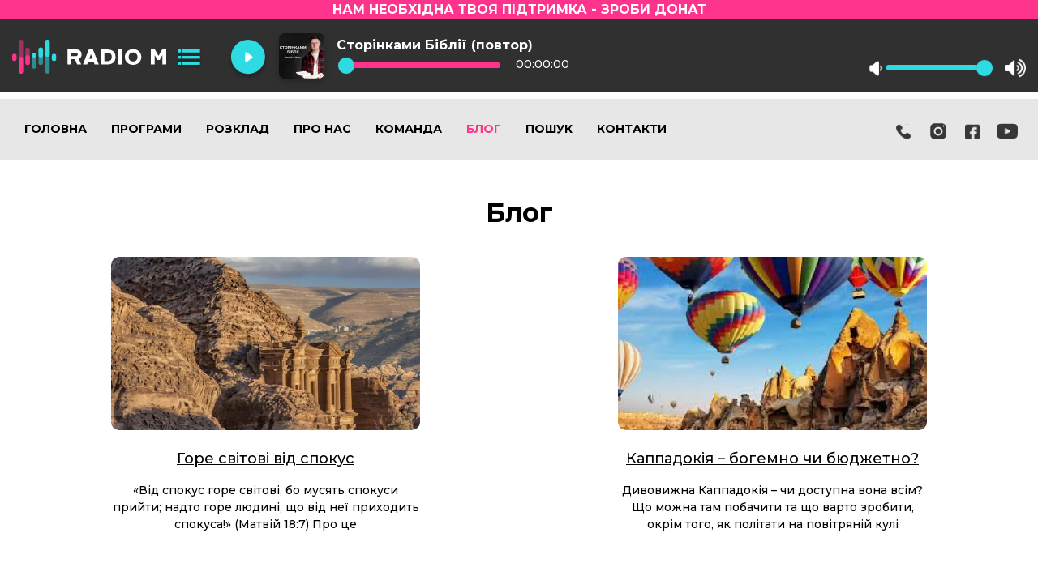

--- FILE ---
content_type: text/html; charset=UTF-8
request_url: https://radiom.ua/blog?page=26
body_size: 6541
content:
<!doctype html>
<html lang="uk" class="h-100">
<head>
    <!-- Google Tag Manager -->
    <script>
        (function(w,d,s,l,i){w[l]=w[l]||[];w[l].push({'gtm.start':
                new Date().getTime(),event:'gtm.js'});var f=d.getElementsByTagName(s)[0],
            j=d.createElement(s),dl=l!='dataLayer'?'&l='+l:'';j.async=true;j.src=
            'https://www.googletagmanager.com/gtm.js?id='+i+dl;f.parentNode.insertBefore(j,f);
        })(window,document,'script','dataLayer','GTM-KGCRL97');
    </script>
    <!-- End Google Tag Manager -->
    <script src="https://www.googleoptimize.com/optimize.js?id=OPT-NH344J2"></script>
    <script async src="https://www.googletagmanager.com/gtag/js?id=UA-114199722-1"></script>
    <!-- Global site tag (gtag.js) - Google Analytics -->
    <script>
        window.dataLayer = window.dataLayer || [];
        function gtag(){dataLayer.push(arguments);}
        gtag('js', new Date());

        gtag('config', 'UA-114199722-1');
    </script>


    <meta charset="utf-8">
    <meta name="viewport" content="width=device-width, initial-scale=1">
    <title>Блог - Radio M</title>
    <meta name="keywords" content="" />
    <meta name="description" content="" />
    
    <meta prefix="og: http://ogp.me/ns#" />

    <meta property="og:url" content="https://radiom.ua/blog" />
    <meta property="og:type" content="website" />

        <meta property="og:image" content="https://radiom.ua/assets/images/radiom_og.jpg" />
        <meta property="og:image:type" content="image/jpeg" />
    <meta property="og:image:width" content="1280" />
    <meta property="og:image:height" content="720" />
    <meta property="fb:app_id" content="321849094899394" />

            <meta name="twitter:card" content="summary_large_image">
        <meta name="twitter:image" content="https://radiom.ua/assets/images/radiom_og.jpg">
    


    <link rel="alternate" hreflang="x-default" href="https://radiom.ua/" />

    <base href="https://radiom.ua/">

    <link rel="stylesheet" href="/theme/radiom/css/style.css?v=29082025141254">
    <link rel="stylesheet" href="/theme/radiom/css/pace.min.css">
    <link rel="stylesheet" href="/theme/radiom/css/magnific-popup.css">
    <link rel="stylesheet" href="https://cdnjs.cloudflare.com/ajax/libs/OwlCarousel2/2.3.4/assets/owl.carousel.min.css" crossorigin="anonymous">
    <link rel="stylesheet" href="https://cdnjs.cloudflare.com/ajax/libs/OwlCarousel2/2.3.4/assets/owl.theme.default.min.css" crossorigin="anonymous">
    <link rel="stylesheet" href="/theme/css/custom.css?v=07112025122840">

    <link rel="shortcut icon" href="theme/favicon/favicon.ico" type="image/x-icon">
    <link rel="icon" href="theme/favicon/favicon.ico" type="image/x-icon">

    <link rel="apple-touch-icon" sizes="57x57" href="theme/favicon/apple-icon-57x57.png">
    <link rel="apple-touch-icon" sizes="60x60" href="theme/favicon/apple-icon-60x60.png">
    <link rel="apple-touch-icon" sizes="72x72" href="theme/favicon/apple-icon-72x72.png">
    <link rel="apple-touch-icon" sizes="76x76" href="theme/favicon/apple-icon-76x76.png">
    <link rel="apple-touch-icon" sizes="114x114" href="theme/favicon/apple-icon-114x114.png">
    <link rel="apple-touch-icon" sizes="120x120" href="theme/favicon/apple-icon-120x120.png">
    <link rel="apple-touch-icon" sizes="144x144" href="theme/favicon/apple-icon-144x144.png">
    <link rel="apple-touch-icon" sizes="152x152" href="theme/favicon/apple-icon-152x152.png">
    <link rel="apple-touch-icon" sizes="180x180" href="theme/favicon/apple-icon-180x180.png">
    <link rel="icon" type="image/png" sizes="192x192"  href="theme/favicon/android-icon-192x192.png">
    <link rel="icon" type="image/png" sizes="32x32" href="theme/favicon/favicon-32x32.png">
    <link rel="icon" type="image/png" sizes="96x96" href="theme/favicon/favicon-96x96.png">
    <link rel="icon" type="image/png" sizes="16x16" href="theme/favicon/favicon-16x16.png">
    <link rel="manifest" href="theme/favicon/manifest.json">
    <meta name="msapplication-TileColor" content="#ffffff">
    <meta name="msapplication-TileImage" content="theme/favicon/ms-icon-144x144.png">
    <meta name="theme-color" content="#ffffff">

</head>

<body class="d-flex flex-column h-100">
<div class="donate">
    <a href="https://secure.wayforpay.com/button/b9881d708a0b2" target="_blank">
        <span>Нам необхідна твоя підтримка</span>
    </a>
</div>
<div id="page">
    <header>
        <div class="container">

            <div class="top_mob">
    <div class="logo">
        <a href="/"><img src="/theme/radiom/img/logo_white.svg" width="155" alt="Radio M"></a>
    </div>
    <button class="mmenubl c-hamburger c-hamburger--htx">
        <span>toggle menu</span>
    </button>
    <div id="menumob" class="menumob">
        <div class="menuwrap">
            <nav>
                <ul>
                                            <li class="menu-item "><a href="/" title="Головна">Головна</a></li>
                                            <li class="menu-item "><a href="/programs" title="Програми">Програми</a></li>
                                            <li class="menu-item "><a href="/shedule" title="Розклад">Розклад</a></li>
                                            <li class="menu-item "><a href="/about" title="Про нас">Про нас</a></li>
                                            <li class="menu-item "><a href="/team" title="Команда">Команда</a></li>
                                            <li class="menu-item  active "><a href="/blog" title="Блог">Блог</a></li>
                                            <li class="menu-item "><a href="/search" title="Пошук">Пошук</a></li>
                                            <li class="menu-item "><a href="/contacts" title="Контакти">Контакти</a></li>
                                    </ul>
            </nav>
        </div>
    </div>
</div>
<div class="top">
    <div class="cont">
        <div class="menu">
            <nav>
                <ul>
                                            <li id="menu-item-1" class="menu-item ">
                            <a href="/" title="Головна">Головна</a>
                        </li>
                                            <li id="menu-item-2" class="menu-item ">
                            <a href="/programs" title="Програми">Програми</a>
                        </li>
                                            <li id="menu-item-3" class="menu-item ">
                            <a href="/shedule" title="Розклад">Розклад</a>
                        </li>
                                            <li id="menu-item-8" class="menu-item ">
                            <a href="/about" title="Про нас">Про нас</a>
                        </li>
                                            <li id="menu-item-9" class="menu-item ">
                            <a href="/team" title="Команда">Команда</a>
                        </li>
                                            <li id="menu-item-3221" class="menu-item  active ">
                            <a href="/blog" title="Блог">Блог</a>
                        </li>
                                            <li id="menu-item-4322" class="menu-item ">
                            <a href="/search" title="Пошук">Пошук</a>
                        </li>
                                            <li id="menu-item-7338" class="menu-item ">
                            <a href="/contacts" title="Контакти">Контакти</a>
                        </li>
                                    </ul>
            </nav>
        </div>
                <div class="actions">
            <ul>
                <li>
                    <a href="tel:0800301413" title="Номер прямого ефіру">
                        <img src="/theme/radiom/img/icon-phone-black.svg" alt="Номер прямого ефіру">
                    </a>
                </li>
                <li>
                    <a href="https://www.instagram.com/radiomua/" title="Radio M в Instagram" target="_blank">
                        <img src="/theme/radiom/img/instagram-black.svg" alt="Radio M в Instagram">
                    </a>
                </li>
                <li>
                    <a href="https://www.facebook.com/radiom.ua/" title="Radio M в Facebook" target="_blank">
                        <img src="/theme/radiom/img/icon-facebook-black.svg" alt="Radio M в Facebook">
                    </a>
                </li>
                <li>
                    <a href="https://www.youtube.com/channel/UCdYcuFzHJ8sKmcot00upmSg" target="_blank">
                        <img src="/theme/radiom/img/youtube-black.svg" alt="Radio M в YouTube">
                    </a>
                </li>
            </ul>
        </div>
            </div>
</div>
        </div>
    </header>

    <main>

        
    <div class="page_header">
        <div class="cont">
            <h1 class="team-title">Блог</h1>
        </div>
    </div>

    <section id="blog">
        <div class="cont">

            <div class="blogwrap">
            
                <div class="blogitem">
                    <div class="itemimg">
                        <a href="/blog/gore-svitovi-vid-spokus"><img src="assets/cache/images/blog/aaaa-381x214-2at.jpg.webp" srcset="assets/cache/images/blog/aaaa-762x428-675.jpg.webp" alt="Горе світові від спокус" /></a>
                    </div>
                    <div class="itemtit">
                        <a href="/blog/gore-svitovi-vid-spokus">Горе світові від спокус</a>
                    </div>
                    <div class="itemsum">
                        &laquo;Від спокус горе світові, бо мусять спокуси прийти; надто горе людині, що від неї приходить спокуса!&raquo; (Матвій 18:7) Про це
                    </div>


                </div>

            
                <div class="blogitem">
                    <div class="itemimg">
                        <a href="/blog/kappadokiya-bogemno-chi-byudzhetno1"><img src="assets/cache/images/blog/kapad-381x214-2at.jpg.webp" srcset="assets/cache/images/blog/kapad-762x428-675.jpg.webp" alt="Каппадокія – богемно чи бюджетно?" /></a>
                    </div>
                    <div class="itemtit">
                        <a href="/blog/kappadokiya-bogemno-chi-byudzhetno1">Каппадокія – богемно чи бюджетно?</a>
                    </div>
                    <div class="itemsum">
                        Дивовижна Каппадокія &ndash; чи доступна вона всім? Що можна там побачити та що варто зробити, окрім того, як політати на повітряній кулі
                    </div>


                </div>

            
                <div class="blogitem">
                    <div class="itemimg">
                        <a href="/blog/drug-zavzhdi-poruch"><img src="assets/cache/images/blog/drug-381x214-2at.jpg.webp" srcset="assets/cache/images/blog/drug-762x428-675.jpg.webp" alt="Друг завжди поруч" /></a>
                    </div>
                    <div class="itemtit">
                        <a href="/blog/drug-zavzhdi-poruch">Друг завжди поруч</a>
                    </div>
                    <div class="itemsum">
                        Ми живемо у дуже жорстокому віці, де виживає сильніший, де кожен бореться за своє місце під сонцем і йому начхати на чиюсь біль, головне
                    </div>


                </div>

            
                <div class="blogitem">
                    <div class="itemimg">
                        <a href="/blog/hto-trimae-moe-majbutne"><img src="assets/cache/images/blog/0_bbepyjlvuoup5lic-381x214-558.jpeg.webp" srcset="assets/cache/images/blog/0_bbepyjlvuoup5lic-762x428-56b.jpeg.webp" alt="Хто тримає моє майбутнє?" /></a>
                    </div>
                    <div class="itemtit">
                        <a href="/blog/hto-trimae-moe-majbutne">Хто тримає моє майбутнє?</a>
                    </div>
                    <div class="itemsum">
                        Люди можуть припускати, планувати, але все одно вони до кінця не знають, що їх очікує в майбутньому
                    </div>


                </div>

            
                <div class="blogitem">
                    <div class="itemimg">
                        <a href="/blog/yak-rozpaliti-vognik-lyubovi"><img src="assets/cache/images/blog/389530_1-381x214-2at.jpg.webp" srcset="assets/cache/images/blog/389530_1-762x428-675.jpg.webp" alt="Як розпалити вогник любові?" /></a>
                    </div>
                    <div class="itemtit">
                        <a href="/blog/yak-rozpaliti-vognik-lyubovi">Як розпалити вогник любові?</a>
                    </div>
                    <div class="itemsum">
                        Бог створив сім'ю, але диявол усіма силами намагається її зруйнувати
                    </div>


                </div>

            
                <div class="blogitem">
                    <div class="itemimg">
                        <a href="/blog/pokrova-svyatoi-bogorodici"><img src="assets/cache/images/blog/g3u3_w84_400x400-381x214-2at.jpg.webp" srcset="assets/cache/images/blog/g3u3_w84_400x400-762x428-675.jpg.webp" alt="Покрова Святої Богородиці" /></a>
                    </div>
                    <div class="itemtit">
                        <a href="/blog/pokrova-svyatoi-bogorodici">Покрова Святої Богородиці</a>
                    </div>
                    <div class="itemsum">
                        Про Свято Покрови Пресвятої Богородиці, Діву Марію та її подвиг - йшлося у програмі &laquo;Сторінками Біблії&raquo; з Ігорем Середою
                    </div>


                </div>

            
                <div class="blogitem">
                    <div class="itemimg">
                        <a href="/blog/mudrist-yaka-shodit-zverhu"><img src="assets/cache/images/blog/2xdcfwab8fc-1280x720-0d1-381x214-2at.jpg.webp" srcset="assets/cache/images/blog/2xdcfwab8fc-1280x720-0d1-762x428-675.jpg.webp" alt="Мудрість, яка сходить зверху" /></a>
                    </div>
                    <div class="itemtit">
                        <a href="/blog/mudrist-yaka-shodit-zverhu">Мудрість, яка сходить зверху</a>
                    </div>
                    <div class="itemsum">
                        &laquo;А мудрість, що зверху вона, насамперед чиста, а потім спокійна, лагідна, покірлива, повна милосердя та добрих плодів, безстороння та
                    </div>


                </div>

            
                <div class="blogitem">
                    <div class="itemimg">
                        <a href="/blog/shhos-jde-ne-tak-a-shho-ne-mozhu-zrozumiti1"><img src="assets/cache/images/blog/402394_1-381x214-2at.jpg.webp" srcset="assets/cache/images/blog/402394_1-762x428-675.jpg.webp" alt="Щось йде не так, а що – не можу зрозуміти" /></a>
                    </div>
                    <div class="itemtit">
                        <a href="/blog/shhos-jde-ne-tak-a-shho-ne-mozhu-zrozumiti1">Щось йде не так, а що – не можу зрозуміти</a>
                    </div>
                    <div class="itemsum">
                        Буває так, що ми функціонуємо, живемо, працюємо, спілкуємося, але не отримуємо від цього задоволення, а так &ndash; аби робити
                    </div>


                </div>

            
                <div class="blogitem">
                    <div class="itemimg">
                        <a href="/blog/yak-chuti-bozhij-golos1"><img src="assets/cache/images/blog/nomes-criativos-para-salao-de-beleza-563x353-381x214-2at.jpg.webp" srcset="assets/cache/images/blog/nomes-criativos-para-salao-de-beleza-563x353-762x428-675.jpg.webp" alt="Як чути Божий голос?" /></a>
                    </div>
                    <div class="itemtit">
                        <a href="/blog/yak-chuti-bozhij-golos1">Як чути Божий голос?</a>
                    </div>
                    <div class="itemsum">
                        Навколо людини завжди багато голосів. До неї промовляє голос сумління, логіки, соціуму, рідних і близьких, тощо
                    </div>


                </div>

            
                <div class="blogitem">
                    <div class="itemimg">
                        <a href="/blog/3-pomilki-yaki-lyudi-roblyat-na-shlyahu-do-svoei-mrii"><img src="assets/cache/images/blog/399145_1-381x214-2at.jpg.webp" srcset="assets/cache/images/blog/399145_1-762x428-675.jpg.webp" alt="3 помилки, які люди роблять на шляху до своєї мрії" /></a>
                    </div>
                    <div class="itemtit">
                        <a href="/blog/3-pomilki-yaki-lyudi-roblyat-na-shlyahu-do-svoei-mrii">3 помилки, які люди роблять на шляху до своєї мрії</a>
                    </div>
                    <div class="itemsum">
                        У кожного з нас в дитинстві або в підлітковому віці були власні мрії та уявлення про щасливе життя, але минув час
                    </div>


                </div>

            
                <div class="blogitem">
                    <div class="itemimg">
                        <a href="/blog/yak-vse-vstigati-i-zalishatisya-shhaslivim1"><img src="assets/cache/images/blog/1591855171-960x639-381x214-2at.jpg.webp" srcset="assets/cache/images/blog/1591855171-960x639-762x428-675.jpg.webp" alt="Як все встигати і залишатися щасливим?" /></a>
                    </div>
                    <div class="itemtit">
                        <a href="/blog/yak-vse-vstigati-i-zalishatisya-shhaslivim1">Як все встигати і залишатися щасливим?</a>
                    </div>
                    <div class="itemsum">
                        Як злагоджено встигати в різних сферах життя: у родині, кар&rsquo;єрі, власному розвитку і водночас залишатися енергійною, життєрадісною та
                    </div>


                </div>

            
                <div class="blogitem">
                    <div class="itemimg">
                        <a href="/blog/misiya-vryatuvati-simyu"><img src="assets/cache/images/blog/86671_ssora_2-381x214-2at.jpg.webp" srcset="assets/cache/images/blog/86671_ssora_2-762x428-675.jpg.webp" alt="Місія: врятувати сім’ю" /></a>
                    </div>
                    <div class="itemtit">
                        <a href="/blog/misiya-vryatuvati-simyu">Місія: врятувати сім’ю</a>
                    </div>
                    <div class="itemsum">
                        Я помітив таку річ, що до весілля ми бачимо тільки позитивні сторони одне в одного, а після - тільки негативні
                    </div>


                </div>

                        </div>

            <div class="pagination"><a href="/blog?page=25">< </a><a href="/blog" class="page">1</a><a href="/blog?page=2" class="page">2</a>...<a href="/blog?page=21" class="page">21</a><a href="/blog?page=22" class="page">22</a><a href="/blog?page=23" class="page">23</a><a href="/blog?page=24" class="page">24</a><a href="/blog?page=25" class="page">25</a><b class="current">26</b><a href="/blog?page=27" class="page">27</a><a href="/blog?page=28" class="page">28</a><a href="/blog?page=29" class="page">29</a><a href="/blog?page=30" class="page">30</a><a href="/blog?page=31" class="page">31</a><a href="/blog?page=27"> ></a></div>


        </div>

    </section>

    <div class="empty"></div>


    </main>

    <script>

(function() {
    "use strict";
    var toggles = document.querySelectorAll(".c-hamburger");
    var mmleft = document.getElementById("menumob");

    for (var i = toggles.length - 1; i >= 0; i--) {
        var toggle = toggles[i];
        toggleHandler(toggle, mmleft);
    };
    function toggleHandler(toggle, mmleft) {
        toggle.addEventListener( "click", function(e) {
            e.preventDefault();
            (this.classList.contains("is-active") === true) ? this.classList.remove("is-active") : this.classList.add("is-active");
            mmleft.classList.toggle("active");
        });
    }
})();

</script></div>

<footer class="footer mt-auto bg-light">
    <div class="container">
        <div class="fcont">
            <div class="logof">
                <a href="/"><img src="/theme/radiom/img/logo_white.svg" width="155" alt="Radio M"></a>
            </div>
            <div class="fmenu">
                <ul>
                                            <li><a href="/" title="Головна">Головна</a></li>
                                            <li><a href="/programs" title="Програми">Програми</a></li>
                                            <li><a href="/shedule" title="Розклад">Розклад</a></li>
                                            <li><a href="/about" title="Про нас">Про нас</a></li>
                                            <li><a href="/team" title="Команда">Команда</a></li>
                                            <li><a href="/blog" title="Блог">Блог</a></li>
                                            <li><a href="/search" title="Пошук">Пошук</a></li>
                                            <li><a href="/contacts" title="Контакти">Контакти</a></li>
                                    </ul>
            </div>
        </div>
        <div class="fcopy">© Radio М, 2026. Запис і відтворення ефірних компіляцій заборонені</div>
    </div>
</footer><div id="player">
    <div class="donate">
        <a href="https://secure.wayforpay.com/button/b9881d708a0b2" target="_blank">
            <span>Нам необхідна твоя підтримка - Зроби донат</span>
        </a>
    </div>
    <div class="player_wrap">
        <div class="container">
            <div class="logo">
                <a href="/"><img src="/theme/radiom/img/logo_white.svg" width="190" alt="Radio M"></a>
            </div>
            <div class="cont">
                <div id="jquery_jplayer" data-stream_url="https://live.radiom.ua/stream_mp3">
                </div>
                <div id="jp_container" class="player rt-player">
                    <div class="player_menu">
                        <div class="player_menu_but">
                            <div class="player_menu_cont">
                                <ul>
                                    <li><a href="#" class="selectstream streamstart" data-stream="https://live.radiom.ua/stream_mp3" data-img="assets/cache/images/storinkami-biblii/sb-kv-56x56-ba7.jpg.webp" data-srcset="assets/cache/images/storinkami-biblii/sb-kv-112x112-5bd.jpg.webp 2x" data-type="main" data-title="">Eфір на Radio M</a></li>
                                    <li><a href="#" class="streamstart" data-stream="https://live.radiom.ua/music" data-img="assets/images/muzika-shho-nadihae/music-kv.jpg" data-srcset="assets/images/muzika-shho-nadihae/music-kv.jpg 2x" data-type="music" data-title="Музика на Radio M">Музика</a></li>
                                </ul>
                            </div>
                        </div>

                    </div>
                    <a href="#" class="rt-player__jp-play rt-play-pause-stop__btn jp-play streamstart" data-stream="https://live.radiom.ua/stream_mp3" data-type="main" data-title=""></a>
                    <a class="rt-player__jp-pause rt-play-pause-stop__btn jp-pause" href="#" style="display: none;">Pause</a>
                    <div id="jp-progress" class="rt-player__rt-player-jp-progress rt-player-jp-progress jp-progress">
                        <div class="player_col player_image">
                            <div class="player_img">
                                <img src="assets/cache/images/storinkami-biblii/sb-kv-56x56-ba7.jpg.webp" srcset="assets/cache/images/storinkami-biblii/sb-kv-112x112-5bd.jpg.webp 2x" width="56px" height="56px" alt="">
                            </div>
                        </div>
                        <div class="player_col player_title">
                            <div>
                                <div class="rt-player__rt-song-name rt-song-name track-name">Сторінками Біблії (повтор)</div>
                                <div class="rt-player-jp-progress__jp-seek-bar jp-seek-bar" style="width: 0%;">
                                    <div class="rt-player-jp-progress__jp-play-bar jp-play-bar" style="width: 0%;"></div>
                                </div>
                                <input type="range" id="jp-play-range" class="rt-player-jp-progress__jp-play-range jp-play-range" value="0" max="100" oninput="rangevalue.value=value" disabled>
                                <span id="jp-time" class="rt-playe__jp-current-time jp-current-time">00:00:00</span>
                            </div>
                        </div>
                        <div class="rt-player__jp-volume-controls jp-volume-controls righted">
                            <button class="rt-player__jp-mute jp-mute" role="button" tabindex="0">mute</button>

                            <div class="rt-player__jp-volume-bar jp-volume-bar">
                                <div class="rt-player__jp-volume-bar-value jp-volume-bar-value" style="width: 100%;"></div>
                            </div>
                            <input type="range" id="jp-volume-range" class="jp-volume-controls__jp-play-range jp-play-range" value="0" max="100" style="background-size: 100% 100%;">
                            <button class="rt-player__jp-volume-max jp-volume-max" role="button" tabindex="0">max volume</button>
                        </div>

                    </div>
                </div>
            </div>
        </div>
    </div>

</div><script src="/theme/radiom/js/jquery-3.6.0.min.js"></script>
<script src="https://cdnjs.cloudflare.com/ajax/libs/OwlCarousel2/2.3.4/owl.carousel.min.js" crossorigin="anonymous"></script>
<script src="https://kit.fontawesome.com/865aa6fdbe.js" crossorigin="anonymous"></script>
<script src="/theme/radiom/js/player.js"></script>
<script src="/theme/radiom/js/jquery.magnific-popup.min.js"></script>
<script src="/theme/radiom/js/script.js"></script>


<!--Start of Tawk.to Script-->
<script type="text/javascript">
    var Tawk_API=Tawk_API||{}, Tawk_LoadStart=new Date();
    (function(){
        var s1=document.createElement("script"),s0=document.getElementsByTagName("script")[0];
        s1.async=true;
        s1.src='https://embed.tawk.to/65b27b1e8d261e1b5f57ec0f/1hl0j1sgc';
        s1.charset='UTF-8';
        s1.setAttribute('crossorigin','*');
        s0.parentNode.insertBefore(s1,s0);
    })();
</script>
<!--End of Tawk.to Script-->
<script>
    const rangeInputs = document.querySelectorAll('input[type="range"]')

    function handleInputChange(e) {
        let target = e.target
        if (e.target.type !== 'range') {
            target = document.getElementById('range')
        }
        const min = target.min
        const max = target.max
        const val = target.value

        target.style.backgroundSize = (val - min) * 100 / (max - min) + '% 100%'
    }

    rangeInputs.forEach(input => {
        input.addEventListener('input', handleInputChange)
    });

    $(document).ready(function(){

        $("body").on("click", "#menumob nav a", function () {
            $("#menumob").toggleClass("active");
            $(".c-hamburger").toggleClass("is-active");
            $("body").toggleClass("active");
        });

    });

    $(document).ready(function() {
        $('.popup-youtube, .popup-vimeo, .popup-gmaps').magnificPopup({
            disableOn: 700,
            type: 'iframe',
            mainClass: 'mfp-fade',
            removalDelay: 160,
            preloader: true,
            fixedContentPos: false
        });
    });

</script>

</body>
</html>

--- FILE ---
content_type: text/css
request_url: https://radiom.ua/theme/radiom/css/style.css?v=29082025141254
body_size: 9642
content:
@import url('https://fonts.googleapis.com/css2?family=Montserrat:wght@500;700;800&display=swap');

/* Box sizing rules */
*,
*::before,
*::after {
    box-sizing: border-box;
}

/* Remove default margin */
body,
h1,
h2,
h3,
h4,
p,
figure,
blockquote,
dl,
dd {
    margin: 0;
}

/* Remove list styles on ul, ol elements with a list role, which suggests default styling will be removed */
ul[role="list"],
ol[role="list"] {
    list-style: none;
}

/* Set core root defaults */
html:focus-within {
    scroll-behavior: smooth;
}

/* Set core body defaults */
body {
    min-height: 100vh;
    text-rendering: optimizeSpeed;
    line-height: 1.5;
}

/* A elements that don't have a class get default styles */
a:not([class]) {
    text-decoration-skip-ink: auto;
}

/* Make images easier to work with */
img,
picture {
    max-width: 100%;
    display: block;
}

/* Inherit fonts for inputs and buttons */
input,
button,
textarea,
select {
    font: inherit;
}

/* Remove all animations and transitions for people that prefer not to see them */
@media (prefers-reduced-motion: reduce) {
    html:focus-within {
        scroll-behavior: auto;
    }
    *,
    *::before,
    *::after {
        animation-duration: 0.01ms !important;
        animation-iteration-count: 1 !important;
        transition-duration: 0.01ms !important;
        scroll-behavior: auto !important;
    }
}

/*Bootstrap*/
.flex-column {
    flex-direction: column!important;
}

.h-100 {
    height: 100%!important;
}

.d-flex {
    display: flex!important;
}

.py-3 {
    padding-top: 1rem!important;
    padding-bottom: 1rem!important;
}

.mt-auto {
    margin-top: auto!important;
}

.donate {
    background-color: #FE338C;
    text-align: center;
    align-items: center;
    justify-content: center;
    font-weight: bold;
    color: #fff;
    text-transform: uppercase;
}

.donate a {
    display: block;
    color: #fff;
    text-decoration: none;
}

.donate a:hover {
    text-decoration: underline;
}

/*Player*/
#player {
    position: fixed;
    width: 100%;
    background-color: rgba(26,26,26,0.9);
    z-index: 100;
}

.player_wrap {
    display: flex;
    height: 89px;
}

#player .container {
    position: relative;
}

.logo {
    position: absolute;
    top: 25px;
    left: 85px;
}

.logo.christmaslogo {
    top: 26px;
}

/*Основные стили страницы*/
body {
    font-family: 'Montserrat', sans-serif;
    margin: 0;
}

.container {
    width: 100%;
    max-width: 1920px;
    padding: 0 15px;
    margin: 0 auto;
}

.cont {
    width: 100%;
    max-width: 1250px;
    margin: 0 auto;
}

header {
    background-color: #000;
}

#page header.main .container {
    display: flex;
    position: relative;
    z-index: 100;
    justify-content: center;
    align-items: center;
    height: 887px;
    background-repeat: no-repeat;
    background-size: cover;
}

header .top {
    position: absolute;
    left: 0;
    top: 122px;
    width: 100%;
    padding-top: 27px;
    padding-bottom: 27px;
    background-color: #E7E7E7;
}

header.main .top {
    /*position: relative;*/
    z-index: 2;
    padding-top: 0;
    padding-bottom: 0;
    top: 152px;
    background-color: transparent;
}

header .intro {
    position: relative;
    text-align: center;
    color: #fff;
    z-index: 2;
}

.menu ul {
    display: flex;
    margin: 0;
    padding: 0;
}

.menu ul li {
    font-size: 14px;
    font-weight: 700;
    color: #000;
    margin: 0 15px;
    list-style: none;
}

header.main .menu ul li {
    text-shadow: #000000 1px 0 30px;
    color: #fff;
}

.menu ul li a {
    color: inherit;
    text-decoration: none;
    text-transform: uppercase;
}

header.main .menu ul li a {
    color: #fff
}

.menu ul li a:hover,
.menu ul li.active a {
    /*text-decoration: underline;*/
    color: #FE338C;
}

header .intro h1 {
    margin: 0;
    font-size: 64px;
    line-height: 78px;
}

header .intro .title {
    font-weight: bold;
    margin: 0;
    font-size: 64px;
    line-height: 78px;
}

header .intro .subtitle {
    font-size: 18px;
    line-height: 26px;
    margin-top: 40px;
}

header .top .cont {
    display: flex;
    position: relative;
}

header .top .actions {
    position: absolute;
    right: 0;
}

header .top .actions ul {
    display: flex;
    align-items: center;
    justify-content: center;
    margin: 0;
    padding: 0;
}

header .top .actions ul li {
    list-style: none;
    margin-left: 10px;
    margin-right: 10px;
}

#onair {
    margin-top: 70px;
}

#onair .cont {
    display: flex;
    flex-wrap: nowrap;
}

#onair .program_onair {
    position: relative;
    width: 50%;
    border-radius: 10px;
    overflow: hidden;
}

#onair .links {
    display: block;
    margin-top: 50px;
}

.program_onair .playbut {
    position: absolute;
    top: 7px;
    left: 7px;
    width: 62px;
    height: 62px;
    background-image: url('../img/play_onair.svg');
    background-repeat: no-repeat;
}

#onair .program_onair_opys {
    width: 50%;
    padding-left: 40px;
}

#onair .title {
    color: #FE338C;
    font-size: 36px;
    font-weight: 700;
    margin-bottom: 30px;
    text-align: center;
}

#onair .title .cont {
    display: flex;
}

#onair .programtitle {
    color: #000;
    font-size: 30px;
    font-weight: 700;
    margin-top: 15px;
}

#onair .programtitle a {
    color: #000;
}

#onair .programintro {
    margin-top: 15px;
}

#onair .program_onair_opys p {
    font-size: 18px;
    font-weight: 500;
    margin-bottom: 30px;
}

#onair .program_onair_opys p a {
    color: #FE338C;
    font-weight: bold;
}

.program_onair_opys .program_next {
    font-size: 24px;
    font-weight: 700;
    margin-bottom: 18px;
}

.program_onair_opys .program_next_opys {
    display: flex;
}

.program_next_opys_img {
    margin-right: 15px;
    border-radius: 10px;
    overflow: hidden;
}

.program_next_title {
    font-size: 24px;
    line-height: 1.2;
    font-weight: 700;
}

#programsmain {
    margin-top: 123px;
}

#programsmain ul {
    display: flex;
    flex-wrap: wrap;
    margin: 0;
    padding: 0;
    justify-content: space-between;
}

#programsmain ul li {
    list-style: none;
    margin-bottom: 10px;
}

#programsmain ul li:nth-child(7),
#programsmain ul li:nth-child(8),
#programsmain ul li:nth-child(9) {
    margin-bottom: 0;
}

#programsmain .stitle {
    font-size: 36px;
    font-weight: 700;
    margin-bottom: 32px;
    text-align: center;
}

#programsmain .cont {
    position: relative;
}

.programsmain_wrap {
    background-color: #F8F8F8;
}

#about {
    margin-top: 166px;
}

#about .cont {
    min-height: 544px;
    background-image: url('../img/about.jpeg');
    background-repeat: no-repeat;
    background-size: contain;
}

.about {
    float: right;
    width: 45%;
}

.about .title {
    text-align: center;
    font-size: 48px;
    font-weight: 700;
    margin-bottom: 15px;
}

.about ul {
    margin: 0;
    padding: 0;
}

.about ul li {
    font-size: 18px;
    list-style: none;
}

.about .but {
    text-align: center;
    margin-top: 50px;
}

a.butmore {
    background-color: #FE338C;
    box-shadow: 0px 4px 4px rgba(0, 0, 0, 0.25);
    border-radius: 100px;
    color: #FAFAFA;
    font-size: 14px;
    font-weight: 700;
    padding: 13px 22px 10px;
    text-decoration: none;
    line-height: 1;
}

button.butmore {
    background-color: #FE338C;
    box-shadow: 0px 4px 4px rgba(0, 0, 0, 0.25);
    border-radius: 100px;
    color: #FAFAFA;
    font-size: 14px;
    font-weight: 700;
    padding: 14px 22px 11px;
    text-decoration: none;
    border: none;
    line-height: 1;
}

a.butmore:hover {
    background-color: #2DDBE2;
}

button.butmore:hover {
    background-color: #2DDBE2;
    cursor: pointer;
}

#dovira {
    background-color: #121212;
    margin-top: 166px;
}

#dovira .cont {
    display: flex;
    justify-content: center;
    align-items: center;
}

.dovira_about {
    color: #fff;
    padding-left: 30px;
}

.dovira_about .title {
    font-size: 36px;
    font-weight: 700;
    margin-bottom: 38px;
}

.dovira_about p {
    font-size: 18px;
}

.dovira_about .number {
    margin-top: 26px;
    font-size: 48px;
    font-weight: 700;
}

.dovira_about .number a {
    text-decoration: none;
    color: inherit;
}

.dovira_about .number a:hover {
    text-decoration: underline;
}

#apps {
    text-align: center;
    margin-top: 109px;
    overflow: hidden;
}

#apps .cont {
    position: relative;
    padding-bottom: 110px;
}

#apps .title {
    font-size: 36px;
    font-weight: 700;
    line-height: 43px;
    margin-bottom: 38px;
}

#apps p {
    font-size: 18px;
    margin-bottom: 51px;
}

#apps .butmore {
    margin: 0 10px;
}

.appimg {
    position: absolute;
    left: -215px;
    bottom: -170px;
}

footer {
    background-color: #0A0A0A;
    padding-top: 80px;
    padding-bottom: 30px;
}

.logof {
    margin-left: 63px;
}

.fcont {
    display: flex;
}

.fmenu {
    padding-top: 10px;
}

.fmenu ul {
    display: flex;
    margin: 0 0 0 30px;
    padding: 0;
}

.fmenu ul li {
    font-size: 14px;
    margin-left: 15px;
    margin-right: 15px;
}

.fmenu ul li a {
    color: #fff;
    text-decoration: none;
}

.fmenu ul li a:hover {
    text-decoration: underline;
}

.fcopy {
    font-size: 12px;
    margin-top: 50px;
    margin-left: 63px;
    color: #fff;
}

.link_schedule {
    display: inline-block;
    width: 45px;
    height: 65px;
    position: absolute;
    left: -45px;
    top: 0;
    background-color: #FE338C;
    background-image: url('../img/icon-calendar.svg');
    background-position: center;
    background-size: 26px 26px;
    background-repeat: no-repeat;
}

.link_all_programs {
    display: inline-block;
    width: 45px;
    height: 65px;
    position: absolute;
    right: -45px;
    bottom: 0;
    background-color: #FE338C;
    background-image: url('../img/icon-arrow.svg');
    background-position: center;
    background-size: 26px 26px;
    background-repeat: no-repeat;
    text-indent: -9999px;
}

.link {
    color: #fff;
}

.jp-play {
    display: inline-block;
    width: 55px;
    height: 50px;
    background-image: url('../img/player_play.svg');
    background-repeat: no-repeat;
    background-size: 50px 50px;
    margin-right: 40px;
    margin-top: 10px;
}

.jp-pause {
    display: inline-block;
    width: 55px;
    height: 50px;
    background-size: 50px 50px;
    margin-right: 40px;
    background-image: url('../img/button_pause.svg');
    background-repeat: no-repeat;
    text-indent: -99999px;
    margin-top: 10px;
}

.player {
    display: flex;
    height: 89px;
    align-items: center;
}

.jp-progress {
    display: flex;
    height: 89px;
    width: 100%;
}

.player_col {
    height: 89px;
}

.player_image {
    display: flex;
    align-items: center;
}

.rt-song-name {
    font-size: 16px;
    line-height: 1.2;
    height: 21px;
    overflow: hidden;
    color: #fff;
    font-weight: 700;
}

.player_img {
    display: inline-block;
    overflow: hidden;
    filter: drop-shadow(0px 4px 4px rgba(0, 0, 0, 0.25));
    border-radius: 7px;
    width: 56px;
    height: 56px;
    margin-right: 15px;
}

.player_title {
    display: flex;
    align-items: center;
}

#jp-play-range,
#jp-volume-range {
    -webkit-appearance: none;
    margin-right: 15px;
    width: 500px;
    height: 7px;
    background: #FE338C;
    border-radius: 5px;
    background-image: linear-gradient(#2EDBE2, #2EDBE2);
    background-size: 0% 100%;
    background-repeat: no-repeat;
}

#jp-volume-range {
    width: 131px;
}

.jp-current-time {
    color: #fff;
    font-size: 14px;
}

/* Input Thumb */
#jp-play-range::-webkit-slider-thumb,
#jp-volume-range::-webkit-slider-thumb {
    -webkit-appearance: none;
    height: 20px;
    width: 20px;
    border-radius: 50%;
    background: #2EDBE2;
    cursor: ew-resize;
    box-shadow: 0 0 2px 0 #555;
    transition: background .3s ease-in-out;
}

#jp-play-range::-moz-range-thumb,
#jp-volume-range::-moz-range-thumb {
    -webkit-appearance: none;
    height: 20px;
    width: 20px;
    border-radius: 50%;
    background: #2EDBE2;
    cursor: ew-resize;
    box-shadow: 0 0 2px 0 #555;
    transition: background .3s ease-in-out;
}

#jp-play-range::-ms-thumb,
#jp-volume-range::-ms-thumb {
    -webkit-appearance: none;
    height: 20px;
    width: 20px;
    border-radius: 50%;
    background: #2EDBE2;
    cursor: ew-resize;
    box-shadow: 0 0 2px 0 #555;
    transition: background .3s ease-in-out;
}

#jp-play-range::-webkit-slider-thumb:hover,
#jp-volume-range::-webkit-slider-thumb:hover {
    background: #2EDBE2;
}

#jp-play-range::-moz-range-thumb:hover,
#jp-volume-range::-moz-range-thumb:hover {
    background: #2EDBE2;
}

#jp-play-range::-ms-thumb:hover,
#jp-volume-range::-ms-thumb:hover{
    background: #2EDBE2;
}

/* Input Track */
#jp-play-range::-webkit-slider-runnable-track,
#jp-volume-range::-webkit-slider-runnable-track {
    -webkit-appearance: none;
    box-shadow: none;
    border: none;
    background: transparent;
}

#jp-play-range::-moz-range-track,
#jp-volume-range::-moz-range-track {
    -webkit-appearance: none;
    box-shadow: none;
    border: none;
    background: transparent;
}

#jp-play-range::-ms-track,
#jp-volume-range::-ms-track {
    -webkit-appearance: none;
    box-shadow: none;
    border: none;
    background: transparent;
}

output {
    background: #ff4500;
    padding: 5px 16px;
    border-radius: 3px;
    color: #fff;
}

.jp-volume-controls {
    display: flex;
    align-items: center;
    padding-top: 30px;
}

.jp-volume-max {
    border: none;
    background-image: url('../img/volume_plus.svg');
    background-position: center center;
    background-repeat: no-repeat;
    background-color: transparent;
    text-indent: -9999px;
    width: 26px;
    height: 26px;
}

.jp-mute {
    border: none;
    background-image: url('../img/volume_minus.svg');
    background-position: center center;
    background-repeat: no-repeat;
    background-color: transparent;
    text-indent: -9999px;
    width: 22px;
    height: 22px;
}

.righted {
    margin-left: auto;
}

.menumob {
    display: none;
}

.top_mob {
    position: relative;
    z-index: 5;
    display: none;
}

main {
    margin-top: 200px;
}

main.mainpage {
    margin-top: 0;
}

.page_header {
    margin-bottom: 30px;
    padding-top: 15px;
}

#program {
    margin-bottom: 50px;
}

#programs .program_item {
    display: flex;
    padding-bottom: 70px;
    margin-bottom: 70px;
    border-bottom: 2px solid rgba(209, 209, 209, 0.5);
}

#programs .program_img {
    width: 381px;
    max-width: 100%;
    margin-right: 70px;
}

#programs .program_img img {
    filter: drop-shadow(10px 10px 30px rgba(0, 0, 0, 0.25));
    border-radius: 10px;
    max-width: 100%;
}

#programs .program_desc {
    flex: 1 0;
}

#programs .program_desc .progtam_title {
    font-size: 24px;
    font-weight: 700;
    margin-bottom: 20px;
}

#programs .program_desc .progtam_title a {
    color: inherit;
    text-decoration: none;
}

#programs .program_desc .progtam_title a:hover {
    text-decoration: underline;
}

.page_program {
    padding-top: 30px;
}

.page_program .program_desc {
    min-height: 501px;
    background-image: url('../img/bg-program.svg');
    background-repeat: no-repeat;
    background-position: center 0px;
}

.page_program .program_image {
    text-align: center;
    margin-bottom: 36px;
}

.page_program .program_image img {
    border-radius: 10px;
    margin: 0 auto;
}

.page_program .program_title {
    text-align: center;
    margin-bottom: 30px;
    font-size: 24px;
}

.page_program .program_intro {
    margin: 0 auto;
    max-width: 770px;
    text-align: left;
}

.page_program .program_items {
    margin-top: 100px;
}

.page_program .program_items .subtitle {
    font-size: 24px;
    font-weight: 700;
    text-align: center;
    border-bottom: 2px solid rgba(209, 209, 209, 0.5);
    padding-bottom: 17px;
}

.program_items .program_item {
    margin-top: 33px;
    padding-bottom: 33px;
    border-bottom: 2px solid rgba(209, 209, 209, 0.5);
}

.program_items .program_item:last-child {
    border: none;
}

.program_items .program_item .program_item-image {
    margin-bottom: 15px;
}

.program_items .program_item .program_item-image img {
    border-radius: 10px;
    margin: 0 auto;
}

.program_items .program_item .program_item-title {
    text-align: center;
    font-size: 20px;
    font-weight: 700;
    max-width: 745px;
    margin: 0 auto;
}

.program_items .program_item .program_item-title a {
    color: inherit;
    text-decoration: none;
}

.program_items .program_item .program_item-title a:hover {
    text-decoration: underline;
}

.program_items .program_item .program_item-date {
    color: rgba(0, 0, 0, 0.5);
    font-size: 16px;
    text-align: center;
    margin-bottom: 15px;
}

.program_items .program_item .program_item-desc {
    max-width: 745px;
    margin: 0 auto;
    text-align: left;
}

.program_items .program_item .program_item-but {
    margin-top: 30px;
    text-align: center;
}

.program_items .program_item .program_item-but a,
.program_items .program_item .program_item-but button {
    margin-left: 10px;
    margin-right: 10px;
}

ul.pagination {
    display: flex;
    align-items: center;
    justify-content: center;
    margin: 50px 0 70px;
    padding: 0;
}

ul.pagination li {
    list-style: none;
    font-size: 18px;
}

ul.pagination li a {
    color: #000;
    text-decoration: none;
    padding-left: 5px;
    padding-right: 5px;
}

ul.pagination li.active span {
    color: #FE338C;
    padding-left: 5px;
    padding-right: 5px;
}

ul.pagination li a:hover {
    text-decoration: underline;
}

#schedule .cont {
    max-width: 730px;
    margin: 0 auto;
}

.schedule-block .program {
    display: flex;
    align-items: center;
    font-size: 18px;
    font-weight: 700;
    padding-bottom: 30px;
    margin-bottom: 30px;
    border-bottom: 2px solid rgba(209, 209, 209, 0.5);
    color: #000;
    text-decoration: none;
}

.schedule-block .program:last-child {
    border: none;
}

.schedule-block .program:hover {
    text-decoration: underline;
}

.schedule-block .program > span.program-time {
    flex: 1;
    text-align: right;
    padding-right: 30px;
}

.schedule-block .program > span.program-name {
    flex: 1;
    padding-left: 30px;
}

.schedule-block .program .program-image {
    border-radius: 10px;
}

.schedule-block .weekdays {
    display: flex;
    justify-content: space-between;
    align-items: center;
    margin-bottom: 95px;
}

.schedule-block .weekdays a {
    display: block;
    padding: 6px 11px;
    border-radius: 10px;
    background: #FE338C;
    line-height: 1;
    text-decoration: none;
    color: #fff;
    font-size: 14px;
    font-weight: 700;
    text-transform: uppercase;
}

.schedule-block .weekdays a.active {
    background: #2EDBE2;
}

#schedule .cont h1 {
    font-size: 24px;
    margin-bottom: 30px;
    text-align: center;
    padding-top: 15px;
}

.team-items {
    display: flex;
    flex-wrap: wrap;
}

.team-item {
    width: 33.33%;
    text-align: center;
    margin-bottom: 70px;
}

.team-item .team-photo {
    display: inline-block;
    border-radius: 130px;
    overflow: hidden;
    margin-right: 15px;
    margin-left: 15px;
}

.team-item .team-photo.gender1 {
    border: 4px solid #2EDBE2;
}

.team-item .team-photo.gender2 {
    border: 4px solid #FE338C;
}

.team-item .itemimg {
    margin-bottom: 15px;
}

.team-item .itemtit,
.team-item .itemintro {
    color: #000;
    padding-left: 15px;
    padding-right: 15px;
}

.team-item .itemtit {
    font-size: 18px;
    margin-bottom: 5px;
}

.team-item .itemtit a {
    color: inherit;
    text-decoration: none;
}

.team-item .itemintro {
    font-size: 14px;
}

.team-title {
    text-align: center;
}

#blog {
    margin-bottom: 100px;
}

#blog .blogwrap {
    display: flex;
    flex-wrap: wrap;
}

#blog .blogitem {
    width: 50%;
}

#blog .blogitem {
    text-align: center;
    margin-bottom: 70px;
}

#blog .blogitem .itemtit {
    font-size: 18px;
    width: 100%;
    max-width: 381px;
    margin: 0 auto 15px;
}

#blog .blogitem .itemtit a {
    color: inherit;
}

#blog .blogitem .itemimg img {
    display: inline-block;
    width: 100%;
    max-width: 381px;
    border-radius: 10px;
    margin: 0 auto;
}

#blog .blogitem .itemimg {
    margin-bottom: 15px;
}

div.pagination {
    display: flex;
    align-items: center;
    justify-content: center;
    margin: 50px 0 70px;
    padding: 0;
}

div.pagination a {
    display: inline-block;
    font-size: 18px;
    color: #000;
    text-decoration: none;
    padding-left: 5px;
    padding-right: 5px;
}

div.pagination b {
    font-size: 18px;
    color: #FE338C;
    padding-left: 5px;
    padding-right: 5px;
}

#blog .pagination {
    margin-top: 0px;
}

#blog .blogitem .itemsum {
    width: 381px;
    margin: 0 auto;
}

#blog-item {
    margin-bottom: 70px;
}

#blog-item .cont {
    width: 100%;
    max-width: 740px;
    padding-left: 15px;
    padding-right: 15px;
}

#blog-item .cont p {
    margin-bottom: 15px;
}

#blog-item .blog-item-img img {
    max-width: 381px;
    margin: 0 auto;
    border-radius: 10px;
}

#blog-item .blog-item-img {
    margin-bottom: 30px;
}

#blog-item li {
    margin-bottom: 15px;
}

.page_header h1 {
    text-align: center;
}

#text {
    margin-bottom: 70px;
}

#text .cont {
    max-width: 740px;
}

#text .cont p {
    margin-bottom: 15px;
}

#search {
    text-align: center;
    margin-bottom: 30px;
}

#search input {
    border: 1px solid #FE338C;
    border-radius: 5px;
    padding: 5px 20px;
    min-width: 300px;
    outline-color: #2EDBE2;
    margin-bottom: 15px;
    text-align: center;
}

.noresult {
    text-align: center;
}

.payabout {
    margin-bottom: 15px;
}

.payur {
    margin-top: 30px;
}

.payur .title {
    margin-bottom: 30px;
}

#donate .docs {
    margin-top: 30px;
}

#donate .docs li {
    list-style: none;
}

#donate .docs ul {
    margin: 0;
    padding: 0;
}

#donate .docs li a {
    color: #FE338C;
}

#donate .cont {
    width: 100%;
    max-width: 740px;
}

#donate img {
    display: inline;
    margin: 0;
    width: auto;
}

.cards_logo {
    margin-top: 15px;
}

#search-result .program_items {
    margin-top: 30px;
}

.statinfo {
    text-align: center;
    color: #FE338C;
}

.player_menu {
    position: relative;
    margin-right: 30px;
    margin-top: 10px;
}

.player_menu_but {
    width: 36px;
    height: 25px;
    background-image: url('../img/menu_player.svg');
    background-repeat: no-repeat;
    background-size: 36px 25px;
    cursor: pointer;
}

.player_menu_but.active {
    background-image: url('../img/menu_player_active.svg');
}

.player_menu_but .player_menu_cont {
    display: none;
    position: absolute;
    left: 50px;
    top: -37px;
    height: 89px;
    background-color: rgba(26,26,26,0.9);
    z-index: 100;
    min-width: 750px;
}

.player_menu_but .player_menu_cont.active {
    display: block;
}

.player_menu_but .player_menu_cont ul {
    display: flex;
    margin: 0;
    padding: 0;
    align-items: center;
    height: 89px;
    user-select: none;
}

.player_menu_but .player_menu_cont ul li {
    width: auto;
    text-align: center;
    white-space: nowrap;
    list-style: none;
}

.player_menu_but .player_menu_cont ul li a {
    position: relative;
    color: #fff;
    display: flex;
    padding-left: 20px;
    padding-right: 20px;
    text-decoration: none;
    height: 89px;
    align-items: center;
    /*border-right: 1px solid #FE338C;*/
    margin-right: 1px;
}

.player_menu_but .player_menu_cont ul li a:after {
    content: '';
    position: absolute;
    right: -1px;
    top: 15px;
    height: 59px;
    width: 1px;
    background-color: #FE338C;
}

.player_menu_but .player_menu_cont ul li a:hover {
    background-color: #FE338C;
}

.player_menu_but .player_menu_cont ul li a.active {
    background-color: #FE338C;
}

.team-member_about {
    text-align: center;
    margin-bottom: 70px;
    padding-left: 15px;
    padding-right: 15px;
}

.team-member_about .pimg {
    margin-bottom: 36px;
}

.team-member_about .pimg img {
    border-radius: 185px;
    margin-left: auto;
    margin-right: auto;
}

.team-member_about h1 {
    font-size: 36px;
    line-height: 1.1;
    margin-bottom: 15px;
}

.team-member_about .intro {
    font-size: 24px;
    font-weight: bold;
    margin-bottom: 30px;
}

.coopis {
    max-width: 770px;
    margin-left: auto;
    margin-right: auto;
}

.coopis p {
    margin-bottom: 15px;
}

.page_header-programs h1 {
    text-align: left;
}

.day_title {

}

#ether .pimg {
    margin-bottom: 30px;
}

#ether .pimg img {
    margin-left: auto;
    margin-right: auto;
    border-radius: 10px;
}

#ether h1 {
    text-align: center;
    margin-bottom: 15px;
    font-size: 30px;
}

#ether .programtitle {
    text-align: center;
    margin-bottom: 30px;
}

#ether .programtitle a {
    color: inherit;
}

#ether .intro {
    margin-bottom: 30px;
    width: 100%;
    max-width: 700px;
    margin-left: auto;
    margin-right: auto;
}

#ether .buts {
    text-align: center;
    margin-bottom: 30px;
}

#ether .buts > a,
#ether .buts > button {
    margin-left: 10px;
    margin-right: 10px;
}

.main {
    position: relative;
}

.bgc {
    position: absolute;
    left: 0;
    top: 0;
    width: 100%;
    height: 100%;
    background-color: rgba(0,0,0,0.5);
}

header.main {
    background-repeat: no-repeat;
    background-position: center;
    background-size: cover;
}

.program-desc {
    display: block;
    margin-left: 15px;
}

.program-time {
    display: block;
    font-size: 26px;
}

.butarch {
    margin-bottom: 50px;
    text-align: center;
    font-size: 30px;
}

.butarch a.butmore {
    font-size: 20px;
}

.program-but {
    color: #FE338C;
    font-size: 24px;
    text-decoration: none;
    margin-left: 20px;
    margin-right: 20px;
    cursor: pointer;
}

.team-item {
    padding-left: 15px;
    padding-right: 15px;
}

.team-item .itemimg img {
    border-radius: 10px;
}

.team-item .itemimg {
    position: relative;
    margin-left: auto;
    margin-right: auto;
    max-width: 100%;
    width: 260px;
    height: 0;                 /* Задаємо висоту як 0 */ /* Відступ внизу рівний 100% ширини елемента, що забезпечує співвідношення сторін 1:1 */
    overflow: hidden;/* Сховати вміст, який може виходити за межі блоку */
}

.team-item .top-image, .bottom-image {
    position: absolute;
    top: 0;
    left: 0;
    width: 100%;
    transition: opacity 0.4s; /* анімація зміни прозорості */
}

.team-item .top-image:hover {
    opacity: 0; /* зробити прозорим при наведенні */
}

.team_ai {
    text-align: center;
    margin-bottom: 50px;
    font-size: 20px;
}

.team_ai a {
    display: inline-block;
    border-radius: 10px;
    line-height: 1;
    color: #FE338C;
    font-size: 20px;
    font-weight: 700;
    margin: 10px 10px;
    text-decoration: underline;
}

.team_ai a.active {
    text-decoration: none;
    color: #2EDBE2;
}

.contacts .phones {
    font-size: 20px;
    text-align: center;
}

.contacts .phones div {
    margin-bottom: 30px;
}

.contacts .phones .small {
    font-size: 14px;
}

.contacts .phones div a {
    color: inherit;
}

.contacts .phones .number {
    font-size: 30px;
}

.contacts .ss {
    text-align: center;
    margin-bottom: 50px;
}

.contacts .ss .icon {
    text-align: center;
}

.contacts .ss .icon img {
    display: inline-block;
}

.contacts .ss ul {
    padding: 0;
}

.contacts .ss ul li {
    list-style: none;
    padding: 0;
}

.contacts .ss .title {
    font-size: 20px;
}

.contacts .ss a {
    color: inherit;
}

.contacts .ss a:hover {
    color: #FE338C;
}

.contacts .content {
    text-align: center;
    margin-left: auto;
    margin-right: auto;
    width: 600px;
    max-width: 100%;
    margin-bottom: 50px;
}

.contacts .content p {
    margin-bottom: 15px;
}

.contacts .content .title {
    font-size: 20px;
    margin-bottom: 15px;
}















@media (max-width: 1920px) {

    #jp-play-range, #jp-volume-range {
        width: 400px;
    }

    #jp-volume-range {
        width: 131px;
    }

    .player {
        margin-left: 200px;
    }

}



@media (max-width: 1439px) {
    #jp-play-range, #jp-volume-range {
        width: 200px;
    }

    #jp-volume-range {
        width: 131px;
    }

    .logo {
        left: 15px;
    }

    .player {
        margin-left: 200px;
    }

    .jp-play {
        width: 55px;
        margin-right: 15px;
    }

    #programsmain .links {
        position: absolute;
        bottom: -70px;
        width: 100%;
        text-align: center;
    }

    a.link_all_programs {
        display: inline-block;
        background-color: #FE338C;
        box-shadow: 0px 4px 4px rgb(0 0 0 / 25%);
        border-radius: 100px;
        color: #FAFAFA;
        font-size: 14px;
        font-weight: 700;
        padding: 13px 22px 10px;
        text-decoration: none;
        position: relative;
        right: auto;
        background-image: none;
        width: auto;
        height: auto;
        margin: 0 auto;
        text-indent: 0px;
    }

    .program_onair img {
        height: auto;
    }

    .programsmain_wrap li {
        width: 32%;
    }

    .link_schedule {
        display: none;
    }
}


@media (max-width: 1023px) {

    body.active {
        overflow-y: hidden;
    }

    #player {
        height: 118px;
    }

    .player {
        margin-left: 0;
        height: 70px;
    }

    .player_title {
        align-items: baseline;
    }

    .jp-progress {
        height: 40px;
    }

    header .top {
        display: none;
    }

    header.main .top {
        display: block;
        position: absolute;
    }

    .menumob.active {
        display: block;
        position: fixed;
        left: 0;
        top: 0;
        width: 100%;
        height: 100%;
        align-items: stretch;
        z-index: 100;
        background-color: rgba(26,26,26,0.9);
    }

    .menuwrap {
        height: 100%;
        flex: 1;
    }

    .top_mob {
        display: block;
        position: fixed;
        top: 0px;
        left: 0;
        width: 100%;
        height: 50px;
        background-color: #000;
    }

    .top_mob .logo {
        position: relative;
        top: 0;
        left: 0;
        z-index: 101;
        text-align: center;
        margin-top: 10px;
    }

    .top_mob .logo img {
        width: 130px;
        display: inline;
    }

    .menumob nav {
        margin-top: 70px;
    }

    .menumob nav ul {
        margin: 0;
        padding: 0;
    }

    .menumob nav ul li a {
        color: #fff;
        text-decoration: none;
        display: block;
        text-align: center;
        text-transform: uppercase;
        font-weight: 700;
        padding-top: 10px;
        padding-bottom: 10px;
    }

    .mmenubl {
        position: fixed;
        right: 15px;
        top: 0;
        background-color: transparent;
        z-index: 101;
    }

    .c-hamburger {
        display: block;
        overflow: hidden;
        margin: 0;
        padding: 0;
        width: 45px;
        height: 45px;
        font-size: 0;
        text-indent: -9999px;
        appearance: none;
        box-shadow: none;
        border: none;
        cursor: pointer;
        transition: background 0.3s;
    }

    .c-hamburger span {
        display: block;
        position: absolute;
        top: 20px;
        left: 7px;
        right: 7px;
        height: 5px;
        background: white;
    }

    .c-hamburger span::before, .c-hamburger span::after {
        position: absolute;
        display: block;
        left: 0;
        width: 100%;
        height: 5px;
        background-color: #fff;
        content: "";
    }

    .c-hamburger span::before {
        top: -12px;
    }

    .c-hamburger--htx span::before, .c-hamburger--htx span::after {
        transition-duration: 0.3s, 0.3s;
        transition-delay: 0.3s, 0s;
    }

    .c-hamburger--htx span::before {
        transition-property: top, transform;
    }

    .c-hamburger span::after {
        bottom: -12px;
    }

    .c-hamburger--htx span::after {
        transition-property: bottom, transform;
    }

    .c-hamburger--htx {
        background-color: transparent;
    }
    .c-hamburger--htx span {
        transition: background 0s 0.3s;
    }
    .c-hamburger--htx span::before,
    .c-hamburger--htx span::after {
        transition-duration: 0.3s, 0.3s;
        transition-delay: 0.3s, 0s;
    }
    .c-hamburger--htx span::before {
        transition-property: top, transform;
    }
    .c-hamburger--htx span::after {
        transition-property: bottom, transform;
    }
    /* состояние active при открытом меню  */
    .c-hamburger--htx.is-active {
        background-color: transparent;
    }
    .c-hamburger--htx.is-active span {
        background: none;
    }
    .c-hamburger--htx.is-active span::before {
        top: 0;
        transform: rotate(45deg);
    }
    .c-hamburger--htx.is-active span::after {
        bottom: 0;
        transform: rotate(-45deg);
    }
    .c-hamburger--htx.is-active span::before,
    .c-hamburger--htx.is-active span::after {
        transition-delay: 0s, 0.3s;
    }

    header {
        background-color: #000;
    }

    header.main .container {
        position: relative;
        height: auto !important;
    }

    header .top .cont {
        position: static;
    }

    header .intro {
        position: relative;
        z-index: 2;
        padding-top: 50px;
        padding-bottom: 50px;
    }

    header .intro h1 {
        font-size: 30px;
        line-height: normal;
    }

    header .intro .title {
        font-size: 24px;
        line-height: normal;
    }

    .actions {
        width: 100%;
        bottom: -90px;
    }

    #player {
        position: fixed;
        bottom: 0;
    }

    #player .logo {
        display: none;
    }

    .jp-seek-bar {
        display: none;
    }

    .menu {
        display: none;
    }

    .fmenu {
        display: none;
    }

    #about {
        display: flex;
        padding-left: 15px;
        padding-right: 15px;
    }

    #about .about {
        display: block;
        width: 100%;
        padding-top: 275px;
    }

    .about .title {
        font-size: 36px;
    }

    #jp-play-range {
        display: none;
    }

    .player_image {
        display: none;
    }

    .jp-play,
    .jp-pause {
        width: 60px;
        margin-right: 20px;
    }

    #dovira {
        margin-top: 70px;
        padding-right: 15px;
        padding-left: 15px;
    }

    #dovira .cont {
        display: block;
        padding-top: 15px;
    }

    #dovira img {
        height: auto;
        max-width: 100%;
        margin: 0 auto;
    }

    .dovira_about {
        padding-left: 0;
        padding-bottom: 30px;
        padding-top: 25px;
    }

    #onair .cont {
        display: block;
    }

    .link_schedule {
        display: none;
    }

    .link_all_programs {
        display: none;
    }

    #onair {
        margin-top: 100px;
        padding-left: 15px;
        padding-right: 15px;
    }

    #onair .links {
        display: block;
        text-align: center;
        margin-top: 50px;
    }

    #onair .program_onair {
        width: 100%;
        margin-bottom: 30px;
    }

    #onair .program_onair img {
        height: auto;
    }

    #onair .program_onair_opys {
        width: 100%;
        padding: 0;
    }

    #programsmain {
        margin-top: 70px;
    }

    #programsmain .programsmain_wrap {
        padding-left: 15px;
        padding-right: 15px;
    }

    #programsmain ul {
        display: flex;
        max-width: 820px;
        margin: 0 auto;
    }

    #programsmain ul li {
        margin-bottom: 0;
        width: 50%;
    }

    #programsmain ul li:last-child {
        display: none;
    }

    #programsmain ul li img {
        margin: 0 auto;
    }

    footer {
        padding-bottom: 130px;
    }

    #apps .cont {
        padding-bottom: 100px;
    }

    .appimg {
        display: none;
    }

    .jp-volume-controls {
        display: none;
    }

    #about .cont {
        min-height: 544px;
        background-image: url('../img/about_mob.jpg');
        background-repeat: no-repeat;
        background-size: auto 275px;
        background-position: center 0;
    }

    #programsmain .links {
        position: absolute;
        bottom: -70px;
        width: 100%;
        text-align: center;
    }

    a.link_all_programs {
        display: inline-block;
        background-color: #FE338C;
        box-shadow: 0px 4px 4px rgba(0, 0, 0, 0.25);
        border-radius: 100px;
        color: #FAFAFA;
        font-size: 14px;
        font-weight: 700;
        padding: 13px 22px 10px;
        text-decoration: none;
        position: relative;
        right: auto;
        background-image: none;
        width: auto;
        height: auto;
        margin: 0 auto;
        text-indent: 0px;
    }

    a.link_all_programs:hover {
        background-color: #2DDBE2;
    }

    .page_header {
        text-align: center;
    }

    main {
        margin-top: 50px;
    }

    #programs {
        padding-left: 15px;
        padding-right: 15px;
    }

    .program_item {
        display: block;
        padding-bottom: 50px;
        margin-bottom: 50px;
    }

    .program_item .program_img {
        margin-bottom: 30px;
        margin-right: 0;
    }

    .program_item .program_img img {
        max-width: 100%;
    }

    .page_program .program_image img {
        width: 100%;
        height: auto;
        border-radius: 0;
        max-width: 100%;
    }

    .page_program {
        padding-top: 0;
    }

    .page_program .program_image {
        margin-bottom: 15px;
    }

    .page_program .program_title {
        margin-bottom: 15px;
        padding-left: 15px;
        padding-right: 15px;
    }

    .page_program .program_desc {
        min-height: auto;

    }

    .page_program .program_intro {
        padding-left: 15px;
        padding-right: 15px;
        text-align: left;
    }

    .page_program .program_items {
        margin-top: 50px;
    }

    .program_items .program_item {
        padding-left: 15px;
        padding-right: 15px;
    }

    .program_items .program_item .program_item-but a, .program_items .program_item .program_item-but button {
        margin-left: 0;
        margin-right: 0;
    }

    .page_header h1 {
        padding-left: 15px;
        padding-right: 15px;
    }

    #blog .blogitem {
        width: 100%;
    }

    #blog .cont {
        padding-left: 15px;
        padding-right: 15px;
    }

    #blog .blogitem .itemimg img {
        min-width: 100%;
    }

    .program-list {
        padding-left: 15px;
        padding-right: 15px;
    }

    #text .cont {
        padding-left: 15px;
        padding-right: 15px;
    }

    #donate .cont {
        padding-left: 15px;
        padding-right: 15px;
    }

    #donate .cont a {
        word-break: break-word;
    }

    .player_menu_but .player_menu_cont {
        height: 70px;
        top: -27px;
    }

    .player_menu_but .player_menu_cont ul {
        height: 70px;
    }

    .player_menu_but .player_menu_cont ul li a {
        height: 70px;
    }

    #team-member {
        margin-top: 80px;
    }

    #ether {
        padding-top: 15px;
        padding-left: 15px;
        padding-right: 15px;
    }

}


@media (max-width: 767px) {

    header.main .top {
        top: auto;
        bottom: -55px;
    }

    header.main .top .actions {
        bottom: 0;
    }

    header .intro .subtitle {
        font-size: 14px;
        line-height: 18px;
        margin-top: 20px;
    }

    header .intro .subtitle br {
        display: none;
    }

    #programsmain ul li {
        width: 100%;
        margin-bottom: 15px;
    }

    #programs .program_item {
        display: block;
        padding-bottom: 30px;
        margin-bottom: 30px;
    }

    .team-item {
        width: 50%;
    }

    .schedule-block .program {
        display: block;
    }

    .schedule-block .program span {
        display: block;
        text-align: center !important;
        padding: 0 !important;
    }

    .schedule-block .program .program-image {
        display: inline;
        width: auto;
    }

    .schedule-block .program span.program-time {
        margin-bottom: 15px;
    }

    .schedule-block .program span.program-name {
        margin-top: 15px;
    }

    .schedule-block .weekdays {
        margin-bottom: 50px;
    }

    footer {
        padding-top: 30px;
    }

    .fcont {
        justify-content: center;
    }

    .logof {
        margin-left: 0;
    }

    .fcopy {
        margin-left: 0;
        text-align: center;
    }

    .player_menu {
        margin-right: 10px;
    }

    /*.player_menu {*/
    /*    position: absolute;*/
    /*    right: -15px;*/
    /*    top: 40px;*/
    /*}*/

    .player .container {
        position: relative;
    }

    .jp-play, .jp-pause {
        width: 79px;
    }

    #ether {
        padding-top: 15px;
        padding-left: 15px;
        padding-right: 15px;
    }
}


@media (max-width: 424px) {

    .team-item {
        width: 100%;
    }

}

.program_but {
    margin-top: 50px;
}

.program_but .butarch {
    margin-bottom: 0;
}

/* Загальний стиль для форми */
.vacancy-form {
    background-color: #f9f9f9;
    padding: 20px;
    border-radius: 8px;
    max-width: 400px;
    margin: 20px auto;
    /*box-shadow: 0 4px 8px rgba(0, 0, 0, 0.1);*/
    font-family: Arial, sans-serif;
}

.vacancy-form h2 {
    font-size: 20px;
    color: #333;
    margin-bottom: 15px;
    text-align: center;
}

.vacancy-form label {
    font-size: 14px;
    color: #666;
    margin-bottom: 5px;
    display: block;
}

.vacancy-form input[type="text"],
.vacancy-form input[type="tel"],
.vacancy-form input[type="email"],
.vacancy-form textarea {
    width: 100%;
    padding: 10px;
    border: 1px solid #ddd;
    border-radius: 5px;
    margin-bottom: 15px;
    font-size: 14px;
}

.vacancy-form textarea {
    resize: vertical;
}

.vacancy-form button {
    width: 100%;
    padding: 12px;
    background-color: #007bff;
    color: #fff;
    border: none;
    border-radius: 5px;
    font-size: 16px;
    cursor: pointer;
    transition: background-color 0.3s;
}

.vacancy-form button:hover {
    background-color: #0056b3;
}

.vacancy-image {
    margin-bottom: 50px;
}

.vacancy-image img {
    border-radius: 30px;
    height: auto;
}


--- FILE ---
content_type: text/css
request_url: https://radiom.ua/theme/css/custom.css?v=07112025122840
body_size: 4628
content:


.topmenu {
    margin-top: 15px;
    margin-bottom: 30px;
}

.topmenu ul {
    margin: 0;
    padding: 0;
    display: flex;
}

.topmenu ul li {
    font-family: "Intro-Bold";
    list-style: none;
    font-size: 14px;
    text-transform: uppercase;
    margin-right: 30px;
}

.topmenu ul li a {
    color: inherit;
    text-decoration: none;
}

.topmenu ul li a:hover {
    color: #8b2254;
}

.topmenu ul li.active a {
    color: #8b2254;
}

.programitem {
    margin-bottom: 10px;
}

.h2 {
    font-family: 'Intro-Bold';
    text-transform: uppercase;
    font-weight: bold;
    font-size: 24px;
    color: #8b2254;
    text-align: center;
    margin-bottom: 30px;
}

.h2 .fa {
    float: none;
    font-size: 22px;
    margin: 0;
}

.empty {
    height: 50px;
}

.pagination a,
.pagination span,
.pagination b {
    display: block;
    line-height: 36px;
    font-weight: normal;
    text-align: center;
    border: 1px solid #8b2254;
    margin-right: 5px;
    color: #8b2254;
    padding: 0 10px;
}
.pagination .page-item {
    display: flex;
    vertical-align: middle;
}
.pagination .page-item.active span {
    background-color: #8b2254;
    color: #fff;
    border: 1px solid #8b2254;
}

.pagination b.current {
    background-color: #8b2254;
    color: #fff;
    border: 1px solid #8b2254;
}

.pagination a:hover {
    background-color: #8b2254;
    color: #fff;
}

.program-list a {
    text-decoration: none;
}

#team .itemintro {
    font-size: 14px;
    margin-bottom: 50px;
}

.blogitem {
    margin-bottom: 50px;
}

.itemsum {
    font-size: 14px;
}

.blog-image {
    max-width: 100%;
}

#search-result .search-result_item {
    margin-bottom: 15px;
}

#search-result .iteminfotext {
    font-size: 16px;
}

#search input {
    font-size: 16px;
    padding: 5px 15px;
}

#search button {
    font-size: 16px;
    padding: 5px 15px;
    border: 1px solid #8b2254;
}

.rt-player__site-max-w {
    position: relative;
}

.c-hamburger {
    display: block;
    overflow: hidden;
    margin: 0;
    padding: 0;
    width: 45px;
    height: 45px;
    font-size: 0;
    text-indent: -9999px;
    appearance: none;
    box-shadow: none;
    border-radius: none;
    border: none;
    cursor: pointer;
    transition: background 0.3s;
}
.c-hamburger:focus {
    outline: none;
}

.c-hamburger span {
    display: block;
    position: absolute;
    top: 20px;
    left: 7px;
    right: 7px;
    height: 5px;
    background: white;
}
.c-hamburger span::before,
.c-hamburger span::after {
    position: absolute;
    display: block;
    left: 0;
    width: 100%;
    height: 5px;
    background-color: #fff;
    content: "";
}
.c-hamburger span::before {
    top: -12px;
}
.c-hamburger span::after {
    bottom: -12px;
}

.c-hamburger--htx {
    background-color: #8b2254;
}
.c-hamburger--htx span {
    transition: background 0s 0.3s;
}
.c-hamburger--htx span::before,
.c-hamburger--htx span::after {
    transition-duration: 0.3s, 0.3s;
    transition-delay: 0.3s, 0s;
}
.c-hamburger--htx span::before {
    transition-property: top, transform;
}
.c-hamburger--htx span::after {
    transition-property: bottom, transform;
}
/* состояние active при открытом меню  */
.c-hamburger--htx.is-active {
    background-color: #8b2254;
}
.c-hamburger--htx.is-active span {
    background: none;
}
.c-hamburger--htx.is-active span::before {
    top: 0;
    transform: rotate(45deg);
}
.c-hamburger--htx.is-active span::after {
    bottom: 0;
    transform: rotate(-45deg);
}
.c-hamburger--htx.is-active span::before,
.c-hamburger--htx.is-active span::after {
    transition-delay: 0s, 0.3s;
}

#menumob.mmleft {
    width: 100%;
    max-width: 100%;
}

.mmenubl {
    display: none;
}

.pagination {
    flex-flow: wrap;
    justify-content: center;
}

.pagination .page-item {
    margin-bottom: 10px;
}

.rt-player__rt-song-name.rt-song-name {
    left: 265px;
    top: 6px;
}

#instagram {
    margin-top: 70px;
}

#instagram img {
    max-width: 100%;
    margin-bottom: 30px;
}

.statinfo {
    margin-bottom: 30px;
}

.ukrainewin {
    position: fixed;
    z-index: 10000;
    background: linear-gradient(to right, #0066cc, #ffcc00);
    height: 30px;
    text-align: center;
    color: #fff;
    font-weight: bold;
    letter-spacing: 0.1em;
    line-height: 30px;
    top: 35px;
    left: 0;
    width: 100%;
}

body {
    padding-top: 0;
}

#dynamic_page_content {
    padding-top: 65px;
}

.butarch {
    margin-bottom: 50px;
}


@media (max-width: 991px) {

    #dynamic_page_content {
        padding-top: 30px;
    }

    .ukrainewin {
        letter-spacing: normal;
        font-size: 14px;
        line-height: 30px;
        top: 0;
    }

    body {
        padding-top: 0;
    }

    .topmenu {
        display: none;
    }

    .rt-player {
        bottom: 0;
        top: auto;
    }

    .logo img {
        height: 35px;
    }

    header {
        padding-top: 10px;
        padding-bottom: 10px;
    }

    .mmleft {
        top: -10px;
    }

    .mmenubl {
        display: block;
        right: 12px;
        top: 0px;
        background-color: #8b2254;
        z-index: 100;
    }

    #menumob.active {
        display: block;
    }

    .rt-player-jp-progress__jp-play-range.jp-play-range {
        bottom: 10px;
    }

    .rt-player-jp-progress__jp-seek-bar.jp-seek-bar {
        top: 24px;
    }

    .rt-play-pause-stop {
        top: 8px;
    }

    .rt-play-pause-stop__btn,
    .rt-play-pause-stop_btn {
        width: 65px !important;
        height: 45px !important;
        min-width: 65px !important;
        min-height: 45px !important;
        padding: 0 !important;
        align-items: center !important;
        justify-content: center !important;
    }




    #player .container {
        padding: 0 10px;
    }

    .player_menu_but {
        right: 10px;
    }

    .rt-player__rt-song-name {
        font-size: 14px;
        white-space: nowrap;
        overflow: hidden;
        text-overflow: ellipsis;
    }

    .stream_select {
        top: -100px;
        left: 0px;
    }

    .rt-player {
        height: 68px;
    }

    .rt-player-comment-btn {
        top: 13px;
        right: 20px;
    }


    .wrap_2c14 {
        bottom: 40px !important;
    }

    footer {
        padding-bottom: 70px;
    }



}

/* Стилі для блоку пожертвувань */
#donation-block {
    margin-top: 166px;
    background: linear-gradient(135deg, #ffffff 0%, #f8f9fa 50%, #e9ecef 100%);
    padding: 80px 0;
    border-top: 3px solid #FE338C;
    border-bottom: 3px solid #FE338C;
}

.donation-content {
    max-width: 900px;
    margin: 0 auto;
    text-align: center;
    color: #333;
}

.donation-title {
    font-size: 42px;
    font-weight: 800;
    margin-bottom: 25px;
    text-align: center;
    color: #8b2254;
    text-shadow: 0 2px 4px rgba(139, 34, 84, 0.1);
    line-height: 1.2;
}

.donation-subtitle {
    font-size: 20px;
    font-weight: 500;
    margin-bottom: 50px;
    opacity: 0.9;
    line-height: 1.5;
    color: #495057;
}

.donation-text {
    margin-bottom: 50px;
    text-align: left;
    background: rgba(255, 255, 255, 0.8);
    padding: 30px;
    border-radius: 15px;
    box-shadow: 0 5px 15px rgba(0, 0, 0, 0.08);
}

.donation-text p {
    font-size: 18px;
    line-height: 1.7;
    margin-bottom: 25px;
    opacity: 0.95;
    color: #333;
    font-weight: 500;
}

.donation-text ul {
    list-style: none;
    padding: 0;
    margin: 0;
}

.donation-text li {
    font-size: 16px;
    line-height: 1.8;
    margin-bottom: 15px;
    padding-left: 25px;
    opacity: 0.9;
    color: #333;
    position: relative;
}

.donation-text li:before {
    content: '✓';
    position: absolute;
    left: 0;
    color: #FE338C;
    font-weight: bold;
    font-size: 18px;
}

.donation-cta {
    display: flex;
    flex-direction: column;
    align-items: center;
    gap: 25px;
    margin-bottom: 30px;
}

.donation-amount {
    display: flex;
    flex-direction: column;
    align-items: center;
    gap: 10px;
    background: rgba(254, 51, 140, 0.1);
    padding: 20px 30px;
    border-radius: 12px;
    border: 2px solid rgba(254, 51, 140, 0.2);
}

.amount-label {
    font-size: 16px;
    opacity: 0.8;
    color: #666;
    font-weight: 500;
}

.amount-value {
    font-size: 36px;
    font-weight: 800;
    color: #FE338C;
    text-shadow: 0 2px 4px rgba(254, 51, 140, 0.2);
}

.donation-button {
    background: linear-gradient(45deg, #FE338C, #e91e63);
    box-shadow: 0 8px 25px rgba(254, 51, 140, 0.3);
    border-radius: 100px;
    color: #FAFAFA;
    font-size: 16px;
    font-weight: 700;
    padding: 16px 35px 14px;
    text-decoration: none;
    line-height: 1;
    transition: all 0.3s ease;
    border: none;
    cursor: pointer;
}

.donation-button:hover {
    background: linear-gradient(45deg, #2DDBE2, #00bcd4);
    box-shadow: 0 12px 35px rgba(45, 219, 226, 0.4);
    transform: translateY(-2px);
}

.donation-note {
    margin-top: 25px;
    opacity: 0.8;
    background: rgba(255, 255, 255, 0.6);
    padding: 15px 25px;
    border-radius: 10px;
    border-left: 4px solid #FE338C;
}

.donation-note small {
    font-size: 15px;
    line-height: 1.5;
    color: #495057;
    font-weight: 500;
}

/* Адаптивність для мобільних пристроїв */
@media (max-width: 768px) {
    #donation-block {
        padding: 60px 0;
    }

    .donation-title {
        font-size: 32px;
    }

    .donation-subtitle {
        font-size: 18px;
    }

    .donation-text {
        padding: 25px;
    }

    .donation-text p {
        font-size: 16px;
    }

    .donation-text li {
        font-size: 15px;
    }

    .amount-value {
        font-size: 30px;
    }

    .donation-button {
        padding: 14px 30px 12px;
        font-size: 15px;
    }

    /* Мобільні стилі для кнопок плей */
    .playbut {
        width: 50px !important;
        height: 50px !important;
        padding: 0 !important;
    }

    .playbut a {
        width: 50px !important;
        height: 50px !important;
        border-radius: 25px !important;
        border: 6px solid #8b2254 !important;
        padding: 12px 15px !important;
        display: flex !important;
        align-items: center !important;
        justify-content: center !important;
    }

    .playbut span {
        border: 8px solid transparent !important;
        border-left: 12px solid #8b2254 !important;
        width: 8px !important;
        height: 12px !important;
    }

    /* Спеціальні стилі для кнопки плей в програмі onair */
    .program_onair .playbut {
        width: 50px !important;
        height: 50px !important;
        top: 5px !important;
        left: 5px !important;
        background-size: 50px 50px !important;
    }

    /* Стилі для кнопок плей в списку програм */
    #programsmain .playbut,
    .play .playbut {
        width: 50px !important;
        height: 50px !important;
    }

    #programsmain .playbut a,
    .play .playbut a {
        width: 50px !important;
        height: 50px !important;
        border-radius: 25px !important;
        border: 6px solid #8b2254 !important;
        padding: 12px 15px !important;
    }

    #programsmain .playbut span,
    .play .playbut span {
        border: 8px solid transparent !important;
        border-left: 12px solid #8b2254 !important;
        width: 8px !important;
        height: 12px !important;
    }
}

/* Приховуємо desktop плеєр на мобільних і навпаки */
.mobile-player-controls {
    display: none;
}

/* Мобільний плеєр стилі */
@media (max-width: 991px) {
    .desktop-player-controls {
        display: none !important;
    }

    .mobile-player-controls {
        display: flex !important;
        align-items: center;
        justify-content: center;
    }

    .mobile-play-pause-btn {
        width: 45px;
        height: 45px;
        border-radius: 50%;
        background: linear-gradient(135deg, #8b2254 0%, #a02d64 100%);
        border: none;
        display: flex;
        align-items: center;
        justify-content: center;
        cursor: pointer;
        transition: all 0.3s ease;
        box-shadow: 0 2px 8px rgba(139, 34, 84, 0.3);
        position: relative;
        overflow: hidden;
    }

    .mobile-play-pause-btn:hover {
        transform: scale(1.05);
        box-shadow: 0 4px 12px rgba(139, 34, 84, 0.4);
    }

    .mobile-play-pause-btn:active {
        transform: scale(0.95);
    }

    .mobile-play-pause-btn::before {
        content: '';
        position: absolute;
        top: 50%;
        left: 50%;
        width: 0;
        height: 0;
        border-radius: 50%;
        background: rgba(255, 255, 255, 0.2);
        transform: translate(-50%, -50%);
        transition: width 0.6s, height 0.6s;
    }

    .mobile-play-pause-btn:active::before {
        width: 100px;
        height: 100px;
    }

    .mobile-play-icon,
    .mobile-pause-icon {
        color: white;
        position: relative;
        z-index: 1;
    }

    .mobile-play-icon {
        margin-left: 2px; /* Центруємо трикутник візуально */
    }

    /* Стан завантаження */
    .mobile-play-pause-btn.loading {
        animation: pulse 1.5s infinite;
    }

    @keyframes pulse {
        0% {
            box-shadow: 0 2px 8px rgba(139, 34, 84, 0.3);
        }
        50% {
            box-shadow: 0 2px 16px rgba(139, 34, 84, 0.6);
        }
        100% {
            box-shadow: 0 2px 8px rgba(139, 34, 84, 0.3);
        }
    }

    /* Анімація для перемикання іконок */
    .mobile-play-icon,
    .mobile-pause-icon {
        transition: opacity 0.2s ease-in-out, transform 0.2s ease-in-out;
    }

    .mobile-play-icon[style*="display: none"],
    .mobile-pause-icon[style*="display: none"] {
        opacity: 0;
        transform: scale(0.8);
    }
}

/* Додаткові стилі для малих екранів */
@media (max-width: 480px) {
    .mobile-play-pause-btn {
        width: 40px;
        height: 40px;
    }

    .mobile-play-icon,
    .mobile-pause-icon {
        width: 20px;
        height: 20px;
    }
}

/* Додаткові стилі для дуже малих екранів */
@media (max-width: 480px) {
    .playbut {
        width: 45px !important;
        height: 45px !important;
    }

    .playbut a {
        width: 45px !important;
        height: 45px !important;
        border-radius: 22.5px !important;
        border: 5px solid #8b2254 !important;
        padding: 10px 12px !important;
    }

    .playbut span {
        border: 7px solid transparent !important;
        border-left: 10px solid #8b2254 !important;
        width: 7px !important;
        height: 10px !important;
    }

    .program_onair .playbut {
        width: 45px !important;
        height: 45px !important;
        background-size: 45px 45px !important;
    }
}

#ethers_other {
    padding: 80px 0 20px;
}

#ethers_other .subtitle {
    font-size: 24px;
    font-weight: 700;
    text-align: center;
    border-bottom: 2px solid rgba(209, 209, 209, 0.5);
    padding-bottom: 17px;
}

#ethers_other .program_items {
    margin-top: 60px;
}

@media (max-width: 992px) {
    #ethers_other {
        padding: 50px 0 10px;
    }

    #ethers_other .program_items {
        margin-top: 40px;
    }
}

#ethers_other .program_items-slider .program_item {
    background: #fff;
    border: none;
    border-radius: 12px;
    padding: 25px 20px 30px;
    box-shadow: 0 8px 25px rgba(0, 0, 0, 0.05);
    margin: 10px 10px 30px;
}

#ethers_other .program_items-slider .program_item .program_item-image {
    position: relative;
    margin-bottom: 20px;
    padding-top: 100%;
    overflow: hidden;
}

#ethers_other .program_items-slider .program_item .program_item-image a {
    position: absolute;
    inset: 0;
    display: block;
}

#ethers_other .program_items-slider .program_item .program_item-image img {
    position: absolute;
    inset: 0;
    width: 100%;
    height: 100%;
    aspect-ratio: 1 / 1;
    object-fit: cover;
    display: block;
}

#ethers_other .program_items-slider .program_item .program_item-title {
    min-height: 60px;
    display: flex;
    align-items: center;
    justify-content: center;
    text-align: center;
}

#ethers_other .program_items-slider .program_item .program_item-desc {
    max-width: 100%;
}

#ethers_other .owl-nav {
    display: flex;
    justify-content: center;
    gap: 16px;
    margin-top: 10px;
}

#ethers_other .owl-nav button {
    width: 48px;
    height: 48px;
    border-radius: 50%;
    border: 1px solid #8b2254;
    background: #fff;
    color: #8b2254;
    font-size: 0;
    position: relative;
    transition: background 0.2s ease, color 0.2s ease;
}

#ethers_other .owl-nav button:hover {
    background: #8b2254;
    color: #fff;
}

#ethers_other .owl-nav button span {
    display: inline-flex;
    align-items: center;
    justify-content: center;
    width: 100%;
    height: 100%;
    font-size: 30px;
    line-height: 1;
    font-weight: 600;
}

#ethers_other .owl-dots {
    display: flex;
    justify-content: center;
    gap: 12px;
    margin-top: 20px;
}

#ethers_other .owl-dot span {
    width: 10px;
    height: 10px;
    border-radius: 50%;
    background: rgba(139, 34, 84, 0.25);
    display: block;
    transition: background 0.2s ease;
}

#ethers_other .owl-dot.active span {
    background: #8b2254;
}

@media (max-width: 576px) {
    #ethers_other .program_items-slider .program_item {
        padding: 20px 15px;
        margin: 10px;
    }

    #ethers_other .program_items-slider .program_item .program_item-title {
        min-height: auto;
    }
}


--- FILE ---
content_type: image/svg+xml
request_url: https://radiom.ua/theme/radiom/img/youtube-black.svg
body_size: 4259
content:
<svg width="26" height="26" viewBox="0 0 26 26" fill="none" xmlns="http://www.w3.org/2000/svg" xmlns:xlink="http://www.w3.org/1999/xlink">
<mask id="mask0_1914_4" style="mask-type:alpha" maskUnits="userSpaceOnUse" x="0" y="0" width="26" height="26">
<rect width="26" height="26" fill="url(#pattern0)"/>
</mask>
<g mask="url(#mask0_1914_4)">
<rect width="26" height="26" fill="#373737"/>
</g>
<defs>
<pattern id="pattern0" patternContentUnits="objectBoundingBox" width="1" height="1">
<use xlink:href="#image0_1914_4" transform="scale(0.00195312)"/>
</pattern>
<image id="image0_1914_4" width="512" height="512" xlink:href="[data-uri]"/>
</defs>
</svg>


--- FILE ---
content_type: image/svg+xml
request_url: https://radiom.ua/theme/radiom/img/menu_player.svg
body_size: 525
content:
<svg width="44" height="33" viewBox="0 0 44 33" fill="none" xmlns="http://www.w3.org/2000/svg">
<g filter="url(#filter0_d_1174_132)">
<rect x="11" width="29" height="5" fill="#2EDBE2"/>
</g>
<g filter="url(#filter1_d_1174_132)">
<rect x="4" width="5" height="5" fill="#2EDBE2"/>
</g>
<g filter="url(#filter2_d_1174_132)">
<rect x="4" y="10" width="5" height="5" fill="#2EDBE2"/>
</g>
<g filter="url(#filter3_d_1174_132)">
<rect x="4" y="20" width="5" height="5" fill="#2EDBE2"/>
</g>
<g filter="url(#filter4_d_1174_132)">
<rect x="11" y="10" width="29" height="5" fill="#2EDBE2"/>
</g>
<g filter="url(#filter5_d_1174_132)">
<rect x="11" y="20" width="29" height="5" fill="#2EDBE2"/>
</g>
<defs>
<filter id="filter0_d_1174_132" x="7" y="0" width="37" height="13" filterUnits="userSpaceOnUse" color-interpolation-filters="sRGB">
<feFlood flood-opacity="0" result="BackgroundImageFix"/>
<feColorMatrix in="SourceAlpha" type="matrix" values="0 0 0 0 0 0 0 0 0 0 0 0 0 0 0 0 0 0 127 0" result="hardAlpha"/>
<feOffset dy="4"/>
<feGaussianBlur stdDeviation="2"/>
<feComposite in2="hardAlpha" operator="out"/>
<feColorMatrix type="matrix" values="0 0 0 0 0 0 0 0 0 0 0 0 0 0 0 0 0 0 0.25 0"/>
<feBlend mode="normal" in2="BackgroundImageFix" result="effect1_dropShadow_1174_132"/>
<feBlend mode="normal" in="SourceGraphic" in2="effect1_dropShadow_1174_132" result="shape"/>
</filter>
<filter id="filter1_d_1174_132" x="0" y="0" width="13" height="13" filterUnits="userSpaceOnUse" color-interpolation-filters="sRGB">
<feFlood flood-opacity="0" result="BackgroundImageFix"/>
<feColorMatrix in="SourceAlpha" type="matrix" values="0 0 0 0 0 0 0 0 0 0 0 0 0 0 0 0 0 0 127 0" result="hardAlpha"/>
<feOffset dy="4"/>
<feGaussianBlur stdDeviation="2"/>
<feComposite in2="hardAlpha" operator="out"/>
<feColorMatrix type="matrix" values="0 0 0 0 0 0 0 0 0 0 0 0 0 0 0 0 0 0 0.25 0"/>
<feBlend mode="normal" in2="BackgroundImageFix" result="effect1_dropShadow_1174_132"/>
<feBlend mode="normal" in="SourceGraphic" in2="effect1_dropShadow_1174_132" result="shape"/>
</filter>
<filter id="filter2_d_1174_132" x="0" y="10" width="13" height="13" filterUnits="userSpaceOnUse" color-interpolation-filters="sRGB">
<feFlood flood-opacity="0" result="BackgroundImageFix"/>
<feColorMatrix in="SourceAlpha" type="matrix" values="0 0 0 0 0 0 0 0 0 0 0 0 0 0 0 0 0 0 127 0" result="hardAlpha"/>
<feOffset dy="4"/>
<feGaussianBlur stdDeviation="2"/>
<feComposite in2="hardAlpha" operator="out"/>
<feColorMatrix type="matrix" values="0 0 0 0 0 0 0 0 0 0 0 0 0 0 0 0 0 0 0.25 0"/>
<feBlend mode="normal" in2="BackgroundImageFix" result="effect1_dropShadow_1174_132"/>
<feBlend mode="normal" in="SourceGraphic" in2="effect1_dropShadow_1174_132" result="shape"/>
</filter>
<filter id="filter3_d_1174_132" x="0" y="20" width="13" height="13" filterUnits="userSpaceOnUse" color-interpolation-filters="sRGB">
<feFlood flood-opacity="0" result="BackgroundImageFix"/>
<feColorMatrix in="SourceAlpha" type="matrix" values="0 0 0 0 0 0 0 0 0 0 0 0 0 0 0 0 0 0 127 0" result="hardAlpha"/>
<feOffset dy="4"/>
<feGaussianBlur stdDeviation="2"/>
<feComposite in2="hardAlpha" operator="out"/>
<feColorMatrix type="matrix" values="0 0 0 0 0 0 0 0 0 0 0 0 0 0 0 0 0 0 0.25 0"/>
<feBlend mode="normal" in2="BackgroundImageFix" result="effect1_dropShadow_1174_132"/>
<feBlend mode="normal" in="SourceGraphic" in2="effect1_dropShadow_1174_132" result="shape"/>
</filter>
<filter id="filter4_d_1174_132" x="7" y="10" width="37" height="13" filterUnits="userSpaceOnUse" color-interpolation-filters="sRGB">
<feFlood flood-opacity="0" result="BackgroundImageFix"/>
<feColorMatrix in="SourceAlpha" type="matrix" values="0 0 0 0 0 0 0 0 0 0 0 0 0 0 0 0 0 0 127 0" result="hardAlpha"/>
<feOffset dy="4"/>
<feGaussianBlur stdDeviation="2"/>
<feComposite in2="hardAlpha" operator="out"/>
<feColorMatrix type="matrix" values="0 0 0 0 0 0 0 0 0 0 0 0 0 0 0 0 0 0 0.25 0"/>
<feBlend mode="normal" in2="BackgroundImageFix" result="effect1_dropShadow_1174_132"/>
<feBlend mode="normal" in="SourceGraphic" in2="effect1_dropShadow_1174_132" result="shape"/>
</filter>
<filter id="filter5_d_1174_132" x="7" y="20" width="37" height="13" filterUnits="userSpaceOnUse" color-interpolation-filters="sRGB">
<feFlood flood-opacity="0" result="BackgroundImageFix"/>
<feColorMatrix in="SourceAlpha" type="matrix" values="0 0 0 0 0 0 0 0 0 0 0 0 0 0 0 0 0 0 127 0" result="hardAlpha"/>
<feOffset dy="4"/>
<feGaussianBlur stdDeviation="2"/>
<feComposite in2="hardAlpha" operator="out"/>
<feColorMatrix type="matrix" values="0 0 0 0 0 0 0 0 0 0 0 0 0 0 0 0 0 0 0.25 0"/>
<feBlend mode="normal" in2="BackgroundImageFix" result="effect1_dropShadow_1174_132"/>
<feBlend mode="normal" in="SourceGraphic" in2="effect1_dropShadow_1174_132" result="shape"/>
</filter>
</defs>
</svg>
